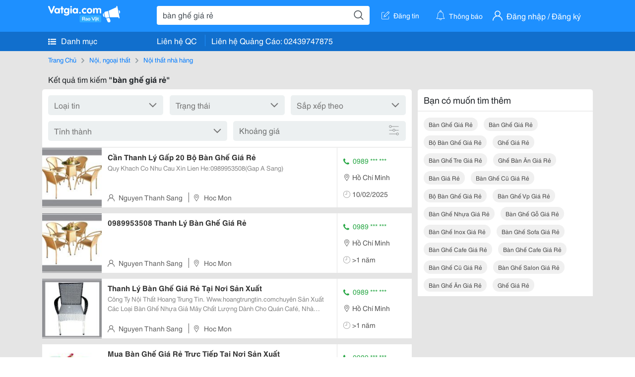

--- FILE ---
content_type: text/html; charset=UTF-8
request_url: https://vatgia.com/raovat/b%C3%A0n+gh%E1%BA%BF+gi%C3%A1+r%E1%BA%BB.srvg
body_size: 7429
content:
<!DOCTYPE html>
<html lang="vi">
<head>
    <link rel="dns-prefetch" href="//cdnvg.scandict.com">
    <meta http-equiv="Content-Type" content="text/html; charset=utf-8" />
    <link href="/assets/image/raovat/favicon.ico" rel="icon" type="image/x-icon">
    <meta http-equiv="X-UA-Compatible" content="ie=edge">

    
    <meta name="apple-mobile-web-app-status-bar-style" content="#0c81f6"/>
<meta name="theme-color" content="#0c81f6"/>
<meta name="apple-mobile-web-app-capable" content="yes"/>
<meta name="mobile-web-app-capable" content="yes"/>
<meta name="viewport" content="width=device-width, initial-scale=1.0"/>
<meta property="og:url" content="https://vatgia.com/raovat/b%C3%A0n%2Bgh%E1%BA%BF%2Bgi%C3%A1%2Br%E1%BA%BB.srvg"/>
<meta property="og:type" content="website"/>
<meta property="og:site_name" content="Vatgia.com"/>
<meta property="og:locale" content="vi_VN"/>
<meta property="og:title" content="Bàn Ghế Giá Rẻ"/>
<meta property="og:description" content="Chuyên trang về Bàn ghế giá rẻ ✅Quy Khach Co Nhu Cau Xin Lien He:0989953508(Gap A Sang)"/>
<meta property="og:image" content="https://cdnvg.scandict.com/pictures/fullsize/2013/09/30/onj1380512993.jpg"/>
<meta name="title" content="Bàn Ghế Giá Rẻ"/>
<meta name="keywords" content="bàn ghế giá rẻ, bàn, ghế, giá, rẻ, ban ghe gia re, bàn ghế giá rẻ, bàn ghế giá rẻ, bộ bàn ghế giá rẻ, ghế giá rẻ, bàn ghế tre giá rẻ, ghế bàn ăn giá rẻ, bàn giá rẻ, bàn ghế cũ giá rẻ, bộ bàn ghế giá rẻ, bàn ghế vp giá rẻ, bàn ghế nhựa giá rẻ, bàn ghế gỗ giá rẻ, bàn ghế inox giá rẻ, bàn ghế sofa giá rẻ, bàn ghế cafe giá rẻ, bàn ghế cafe giá rẻ, bàn ghế cũ giá rẻ, bàn ghế salon giá rẻ, bàn ghế ăn giá rẻ, ghế giá rẻ"/>
<meta name="description" content="Chuyên trang về Bàn ghế giá rẻ ✅Quy Khach Co Nhu Cau Xin Lien He:0989953508(Gap A Sang)"/>
<title>Bàn Ghế Giá Rẻ</title>

    
            <link rel="canonical" href="https://vatgia.com/raovat/b%C3%A0n%2Bgh%E1%BA%BF%2Bgi%C3%A1%2Br%E1%BA%BB.srvg">
    
    
    
    <link rel="stylesheet" type="text/css" href="https://vatgia.com/assets/raovat/fonts/flaticon/flaticon.css">
    <link rel="stylesheet" type="text/css" href="https://vatgia.com/assets/css/bootstrap-4.5.0.css">
    <link rel="stylesheet" type="text/css" href="https://vatgia.com/assets/371000597101675/raovat/css/raovat.css">

        <script>
        window.vnpapp = "false";
        window.mobiledetect = "web";
        window.dataUser = "null";
        window.domain = "//vatgia.com";
        window.envAds = "ca-pub-2979760623205174";
        window.envAdsSlot = "8018923188";
        window.firebaseConfig = {
            apiKey: "AIzaSyBlmRLfyJCyqA8yu5x8bpFo0jwYX2yBpOg",
            authDomain: "vatgia-id.firebaseapp.com",
            databaseURL: "https://vatgia-id.firebaseio.com",
            projectId: "vatgia-id",
            storageBucket: "",
            messagingSenderId: "736117193883",
            appId: "1:736117193883:web:624a055c617b3dbe"
        }
        window.urlFacebookLogin = 'https://www.facebook.com/v4.0/dialog/oauth?response_type=code%2Cgranted_scopes&client_id=891255665928834&redirect_uri=https%3A%2F%2Fvatgia.com/home/&scope=public_profile%2Cemail&state=provider%3Dfacebook%26redirect%3D%2Fraovat';
        window.urlGoogleLogin = 'https://accounts.google.com/o/oauth2/v2/auth?scope=openid+https://www.googleapis.com/auth/userinfo.email+profile&response_type=code&redirect_uri=https%3A//vatgia.com/home/&client_id=736117193883-nj2eab6opd4bg8phsltf8likgal0jcbc.apps.googleusercontent.com&state=provider%3Dgoogle%26redirect%3D%2Fraovat';
    </script>

    <script type="application/ld+json">
						{
						  "@context": "https://schema.org",
						  "@type": "Organization",
						  "url": "https://vatgia.com",
						  "logo": "https://vatgia.com/css/logos/logo.png",
						  "name": "Vatgia.com",
						  "contactPoint": [{
						    "@type": "ContactPoint",
						    "telephone": "+84 02439747875",
						    "contactType": "Customer support",
						    "areaServed": "VI"
						  }],
						  "sameAs": ["https://www.facebook.com/vatgiafanpage"]
						}
						</script>

    <script type="application/ld+json">
						{
							"@context": "https://schema.org",
							"@type": "WebSite",
							"url": "https://vatgia.com",
							"potentialAction": {
								"@type": "SearchAction",
								"target": "https://vatgia.com/raovat/quicksearch.php?keyword={search_term_string}",
								"query-input": "required name=search_term_string"
							},
							"name" : "Vatgia.com",
            			"alternateName" : "Vatgia.com - Mua sắm hạnh phúc, kinh doanh hiệu quả"
						}
						</script>

            <script type="application/ld+json">{"@context": "http://schema.org", "@type": "BreadcrumbList", "itemListElement": [{
									"@type": "ListItem",
									"position": 1,
									"item": {
										"@id": "https://vatgia.com/raovat",
										"name": "Rao vặt"
									}
								},{
									"@type": "ListItem",
									"position": 2,
									"item": {
										"@id": "https://vatgia.com/raovat/b%C3%A0n%2Bgh%E1%BA%BF%2Bgi%C3%A1%2Br%E1%BA%BB.srvg",
										"name": "Bàn ghế giá rẻ"
									}
								}]}</script>
    
    
    
    </head>
<body>
        <div id="raovat" class="css_rv_web">
        
                    <header-web :ContactPhone-prop="[[&quot;Li\u00ean h\u1ec7 Qu\u1ea3ng C\u00e1o&quot;,&quot; 02439747875&quot;,&quot;02439747875&quot;]]"></header-web>
                

        
        <div id="body-raovat">
            <div class="result_search_pc" id="remove-ads">














    <div class="container" id="container-ads">
    <nav aria-label="breadcrumb" class="rv-breadcrumb-pc">
    <ol class="breadcrumb">
        <li class="breadcrumb-item">
            <a href="/raovat">Trang Chủ</a>
        </li>
                            
                <li class="breadcrumb-item">
                    <a href="/raovat/3205/noi-ngoai-that.html">Nội, ngoại thất</a>
                </li>
            
                                
                <li class="breadcrumb-item">
                    <a href="/raovat/3212/noi-that-nha-hang.html">Nội thất nhà hàng</a>
                </li>
            
                        </ol>
</nav>
            <div class="statistical">
            <h1 title="Kết quả tìm kiếm bàn ghế giá rẻ">Kết quả tìm kiếm <b>"bàn ghế giá rẻ"</b></h1>
        </div>
        <div class="row pb-12px">
            <div class="col-8 pr-0">
                

                <div class="filter-result">
                    <fillter-web
                        :country-prop="[]"
                        :max-prop="0"
                        :min-prop="0"></fillter-web>
                </div>

                <div id="list-search-pc">
                    <div class="list-post-search list-post-search-web">
































                        












                            <div class="rv_list_news mt-12px">
            <div class="card-list-news">
            <div class="card-body-news d-flex">
                <div class="img-post">
                    <a class="text-decoration-none" href="/raovat/3380/8715238/can-thanh-ly-gap-20-bo-ban-ghe-gia-re.html" >
                        <img class="w-100 h-100" src="https://cdnvg.scandict.com/pictures/thumb/w150/2013/09/onj1380512993.jpg" alt="Cần Thanh Lý Gấp 20 Bộ Bàn Ghế Giá Rẻ" onerror="this.onerror=null;this.src='/assets/image/raovat/no_image.png';"/>
                    </a>
                </div>
                <div class="position-relative info-flex px-12px py-2">
                    <div class="info-post">
                        <a href="/raovat/3380/8715238/can-thanh-ly-gap-20-bo-ban-ghe-gia-re.html" >
                            <h3 title="Cần Thanh Lý Gấp 20 Bộ Bàn Ghế Giá Rẻ" class="title m-0">Cần Thanh Lý Gấp 20 Bộ Bàn Ghế Giá Rẻ</h3>
                        </a>
                                                    <div class="des">
                                Quy Khach Co Nhu Cau Xin Lien He:0989953508(Gap A Sang)
                            </div>
                                            </div>
                    <div class="position-absolute position-address">
                        <span class="name-post"><i class="flaticon-user mr-2"></i>Nguyen Thanh Sang</span>
                        <span class="address m-0 pl-2"><i class="flaticon-pin mr-2 pl-2"></i>Hoc Mon</span>
                    </div>
                </div>
                <div class="contact my-auto">
                    <div class="px-12px border-contact-normal">
                                                    <p class="phone-vip-news m-0">
                                <i class="flaticon-telephone-handle-silhouette mr-1"></i>
                                0989 *** ***
                            </p>
                                                <p class="location m-0 pt-12px"><i class="flaticon-pin mr-1"></i>Hồ Chí Minh</p>
                        <p class="time m-0 pt-12px"><i class="flaticon-time mr-1"></i>10/02/2025</p>
                    </div>
                </div>
            </div>
        </div>
    </div>
                        












                            <div class="rv_list_news mt-12px">
            <div class="card-list-news">
            <div class="card-body-news d-flex">
                <div class="img-post">
                    <a class="text-decoration-none" href="/raovat/3380/8719523/0989953508-thanh-ly-ban-ghe-gia-re.html" >
                        <img class="w-100 h-100" src="https://cdnvg.scandict.com/pictures/thumb/w150/2013/09/onj1380512993.jpg" alt="0989953508 Thanh Lý Bàn Ghế Giá Rẻ" onerror="this.onerror=null;this.src='/assets/image/raovat/no_image.png';"/>
                    </a>
                </div>
                <div class="position-relative info-flex px-12px py-2">
                    <div class="info-post">
                        <a href="/raovat/3380/8719523/0989953508-thanh-ly-ban-ghe-gia-re.html" >
                            <h3 title="0989953508 Thanh Lý Bàn Ghế Giá Rẻ" class="title m-0">0989953508 Thanh Lý Bàn Ghế Giá Rẻ</h3>
                        </a>
                                                    <div class="des">
                                
                            </div>
                                            </div>
                    <div class="position-absolute position-address">
                        <span class="name-post"><i class="flaticon-user mr-2"></i>Nguyen Thanh Sang</span>
                        <span class="address m-0 pl-2"><i class="flaticon-pin mr-2 pl-2"></i>Hoc Mon</span>
                    </div>
                </div>
                <div class="contact my-auto">
                    <div class="px-12px border-contact-normal">
                                                    <p class="phone-vip-news m-0">
                                <i class="flaticon-telephone-handle-silhouette mr-1"></i>
                                0989 *** ***
                            </p>
                                                <p class="location m-0 pt-12px"><i class="flaticon-pin mr-1"></i>Hồ Chí Minh</p>
                        <p class="time m-0 pt-12px"><i class="flaticon-time mr-1"></i>&gt;1 năm</p>
                    </div>
                </div>
            </div>
        </div>
    </div>
                        












                            <div class="rv_list_news mt-12px">
            <div class="card-list-news">
            <div class="card-body-news d-flex">
                <div class="img-post">
                    <a class="text-decoration-none" href="/raovat/3380/9284574/thanh-ly-ban-ghe-gia-re-tai-noi-san-xuat.html" >
                        <img class="w-100 h-100" src="https://cdnvg.scandict.com/pictures/thumb/w150/2013/11/tjy1384414944.jpg" alt="Thanh Lý Bàn Ghế Giá Rẻ Tại Nơi Sản Xuất" onerror="this.onerror=null;this.src='/assets/image/raovat/no_image.png';"/>
                    </a>
                </div>
                <div class="position-relative info-flex px-12px py-2">
                    <div class="info-post">
                        <a href="/raovat/3380/9284574/thanh-ly-ban-ghe-gia-re-tai-noi-san-xuat.html" >
                            <h3 title="Thanh Lý Bàn Ghế Giá Rẻ Tại Nơi Sản Xuất" class="title m-0">Thanh Lý Bàn Ghế Giá Rẻ Tại Nơi Sản Xuất</h3>
                        </a>
                                                    <div class="des">
                                Công Ty Nội Thất Hoang Trung Tin. Www.hoangtrungtin.comchuyên Sản Xuất Các Loại Bàn Ghế Nhựa Giả Mây Chất Lượng Dành Cho Quán Café, Nhà Hàng, Resort&Hellip; Với Giá Bán Sĩ Trực Tiếp Của Nhà Sản Xuất, Bảo Hành 01 Năm. Ngoài Ra, Chúng Tôi Nhận Sản Xuất
                            </div>
                                            </div>
                    <div class="position-absolute position-address">
                        <span class="name-post"><i class="flaticon-user mr-2"></i>Nguyen Thanh Sang</span>
                        <span class="address m-0 pl-2"><i class="flaticon-pin mr-2 pl-2"></i>Hoc Mon</span>
                    </div>
                </div>
                <div class="contact my-auto">
                    <div class="px-12px border-contact-normal">
                                                    <p class="phone-vip-news m-0">
                                <i class="flaticon-telephone-handle-silhouette mr-1"></i>
                                0989 *** ***
                            </p>
                                                <p class="location m-0 pt-12px"><i class="flaticon-pin mr-1"></i>Hồ Chí Minh</p>
                        <p class="time m-0 pt-12px"><i class="flaticon-time mr-1"></i>&gt;1 năm</p>
                    </div>
                </div>
            </div>
        </div>
    </div>
                        












                            <div class="rv_list_news mt-12px">
            <div class="card-list-news">
            <div class="card-body-news d-flex">
                <div class="img-post">
                    <a class="text-decoration-none" href="/raovat/3380/9335532/mua-ban-ghe-gia-re-truc-tiep-tai-noi-san-xuat.html" >
                        <img class="w-100 h-100" src="https://cdnvg.scandict.com/pictures/thumb/w150/2013/11/zqp1383367667.jpg" alt="Mua Bàn Ghế Giá Rẻ Trực Tiếp Tại Nơi Sản Xuất" onerror="this.onerror=null;this.src='/assets/image/raovat/no_image.png';"/>
                    </a>
                </div>
                <div class="position-relative info-flex px-12px py-2">
                    <div class="info-post">
                        <a href="/raovat/3380/9335532/mua-ban-ghe-gia-re-truc-tiep-tai-noi-san-xuat.html" >
                            <h3 title="Mua Bàn Ghế Giá Rẻ Trực Tiếp Tại Nơi Sản Xuất" class="title m-0">Mua Bàn Ghế Giá Rẻ Trực Tiếp Tại Nơi Sản Xuất</h3>
                        </a>
                                                    <div class="des">
                                Công Ty Tnhh Sx &Ndash; Tm &Ndash; Xnk Hoàng Trung Tín Chuyên Sản Xuất 
 
 Bàn Ghế Dùng Cho Các Công Trình Quán : Cafê,Nhà Hàng,Quán Ăn,Bar,Resort&Hellip;Với Giá Cả 
 
 Cạnh Tranh Của Nhà Sản Xuất,Nhiều Mẫu Mã Đa Dạng,Bảo Hành 12 Tháng,Vận Chuyển
                            </div>
                                            </div>
                    <div class="position-absolute position-address">
                        <span class="name-post"><i class="flaticon-user mr-2"></i>Nguyen Thanh Sang</span>
                        <span class="address m-0 pl-2"><i class="flaticon-pin mr-2 pl-2"></i>Hoc Mon</span>
                    </div>
                </div>
                <div class="contact my-auto">
                    <div class="px-12px border-contact-normal">
                                                    <p class="phone-vip-news m-0">
                                <i class="flaticon-telephone-handle-silhouette mr-1"></i>
                                0989 *** ***
                            </p>
                                                <p class="location m-0 pt-12px"><i class="flaticon-pin mr-1"></i>Hồ Chí Minh</p>
                        <p class="time m-0 pt-12px"><i class="flaticon-time mr-1"></i>&gt;1 năm</p>
                    </div>
                </div>
            </div>
        </div>
    </div>
                        












                            <div class="rv_list_news mt-12px">
            <div class="card-list-news">
            <div class="card-body-news d-flex">
                <div class="img-post">
                    <a class="text-decoration-none" href="/raovat/3380/9393417/ban-ghe-gia-re-nhat.html" >
                        <img class="w-100 h-100" src="https://cdnvg.scandict.com/pictures/thumb/w150/2013/11/tjy1384414944.jpg" alt="Bàn Ghế Giá Rẻ Nhất" onerror="this.onerror=null;this.src='/assets/image/raovat/no_image.png';"/>
                    </a>
                </div>
                <div class="position-relative info-flex px-12px py-2">
                    <div class="info-post">
                        <a href="/raovat/3380/9393417/ban-ghe-gia-re-nhat.html" >
                            <h3 title="Bàn Ghế Giá Rẻ Nhất" class="title m-0">Bàn Ghế Giá Rẻ Nhất</h3>
                        </a>
                                                    <div class="des">
                                Công Ty Nội Thất Hoang Trung Tin. Www.hoangtrungtin.comchuyên Sản Xuất Các Loại Bàn Ghế Nhựa Giả Mây Chất Lượng Dành Cho Quán Café, Nhà Hàng, Resort&Hellip; Với Giá Bán Sĩ Trực Tiếp Của Nhà Sản Xuất, Bảo Hành 01 Năm. Ngoài Ra, Chúng Tôi Nhận Sản Xuất
                            </div>
                                            </div>
                    <div class="position-absolute position-address">
                        <span class="name-post"><i class="flaticon-user mr-2"></i>Nguyen Thanh Sang</span>
                        <span class="address m-0 pl-2"><i class="flaticon-pin mr-2 pl-2"></i>Hoc Mon</span>
                    </div>
                </div>
                <div class="contact my-auto">
                    <div class="px-12px border-contact-normal">
                                                    <p class="phone-vip-news m-0">
                                <i class="flaticon-telephone-handle-silhouette mr-1"></i>
                                0989 *** ***
                            </p>
                                                <p class="location m-0 pt-12px"><i class="flaticon-pin mr-1"></i>Hồ Chí Minh</p>
                        <p class="time m-0 pt-12px"><i class="flaticon-time mr-1"></i>&gt;1 năm</p>
                    </div>
                </div>
            </div>
        </div>
    </div>
                        












                            <div class="rv_list_news mt-12px">
            <div class="card-list-news">
            <div class="card-body-news d-flex">
                <div class="img-post">
                    <a class="text-decoration-none" href="/raovat/8796/12726186/ban-ghe-gia-re-nhat.html" >
                        <img class="w-100 h-100" src="https://cdnvg.scandict.com/pictures/thumb/w150/2015/12/jiq1449130722.jpg" alt="Bàn Ghế Giá Rẻ Nhất" onerror="this.onerror=null;this.src='/assets/image/raovat/no_image.png';"/>
                    </a>
                </div>
                <div class="position-relative info-flex px-12px py-2">
                    <div class="info-post">
                        <a href="/raovat/8796/12726186/ban-ghe-gia-re-nhat.html" >
                            <h3 title="Bàn Ghế Giá Rẻ Nhất" class="title m-0">Bàn Ghế Giá Rẻ Nhất</h3>
                        </a>
                                                    <p class="price m-0 mt-1">1,5 triệu</p>
                                            </div>
                    <div class="position-absolute position-address">
                        <span class="name-post"><i class="flaticon-user mr-2"></i>Nguyen Thanh Sang</span>
                        <span class="address m-0 pl-2"><i class="flaticon-pin mr-2 pl-2"></i>Hoc Mon</span>
                    </div>
                </div>
                <div class="contact my-auto">
                    <div class="px-12px border-contact-normal">
                                                    <p class="phone-vip-news m-0">
                                <i class="flaticon-telephone-handle-silhouette mr-1"></i>
                                0989 *** ***
                            </p>
                                                <p class="location m-0 pt-12px"><i class="flaticon-pin mr-1"></i>Hồ Chí Minh</p>
                        <p class="time m-0 pt-12px"><i class="flaticon-time mr-1"></i>11/02/2025</p>
                    </div>
                </div>
            </div>
        </div>
    </div>
                        












                            <div class="rv_list_news mt-12px">
            <div class="card-list-news">
            <div class="card-body-news d-flex">
                <div class="img-post">
                    <a class="text-decoration-none" href="/raovat/3380/13229355/ban-ghe-gia-re.html" >
                        <img class="w-100 h-100" src="https://cdnvg.scandict.com/pictures/thumb/w150/2015/12/xcp1449102105.jpg" alt="Bàn Ghế Giá Rẻ" onerror="this.onerror=null;this.src='/assets/image/raovat/no_image.png';"/>
                    </a>
                </div>
                <div class="position-relative info-flex px-12px py-2">
                    <div class="info-post">
                        <a href="/raovat/3380/13229355/ban-ghe-gia-re.html" >
                            <h3 title="Bàn Ghế Giá Rẻ" class="title m-0">Bàn Ghế Giá Rẻ</h3>
                        </a>
                                                    <p class="price m-0 mt-1">100.000<sup>&#8363;</sup></p>
                                            </div>
                    <div class="position-absolute position-address">
                        <span class="name-post"><i class="flaticon-user mr-2"></i>Nguyen Thanh Sang</span>
                        <span class="address m-0 pl-2"><i class="flaticon-pin mr-2 pl-2"></i>Hóc Môn, Ho Chi Minh, Vietnam</span>
                    </div>
                </div>
                <div class="contact my-auto">
                    <div class="px-12px border-contact-normal">
                                                    <p class="phone-vip-news m-0">
                                <i class="flaticon-telephone-handle-silhouette mr-1"></i>
                                0989 *** ***
                            </p>
                                                <p class="location m-0 pt-12px"><i class="flaticon-pin mr-1"></i>Hồ Chí Minh</p>
                        <p class="time m-0 pt-12px"><i class="flaticon-time mr-1"></i>&gt;1 năm</p>
                    </div>
                </div>
            </div>
        </div>
    </div>
                        












                            <div class="rv_list_news mt-12px">
            <div class="card-list-news">
            <div class="card-body-news d-flex">
                <div class="img-post">
                    <a class="text-decoration-none" href="/raovat/3380/16216881/thanh-ly-ban-ghe-gia-re-tai-noi-san-xuat-tai-sai-gon.html" >
                        <img class="w-100 h-100" src="https://cdnvg.scandict.com/pictures/thumb/w150/2021/01/1611202157-sxn.jpg" alt="Thanh Lý Bàn Ghế Giá Rẻ Tại Nơi Sản Xuất Tại Sài Gòn" onerror="this.onerror=null;this.src='/assets/image/raovat/no_image.png';"/>
                    </a>
                </div>
                <div class="position-relative info-flex px-12px py-2">
                    <div class="info-post">
                        <a href="/raovat/3380/16216881/thanh-ly-ban-ghe-gia-re-tai-noi-san-xuat-tai-sai-gon.html" >
                            <h3 title="Thanh Lý Bàn Ghế Giá Rẻ Tại Nơi Sản Xuất Tại Sài Gòn" class="title m-0">Thanh Lý Bàn Ghế Giá Rẻ Tại Nơi Sản Xuất Tại Sài Gòn</h3>
                        </a>
                                                    <p class="price m-0 mt-1">120.000<sup>&#8363;</sup></p>
                                            </div>
                    <div class="position-absolute position-address">
                        <span class="name-post"><i class="flaticon-user mr-2"></i>Nguyễn Hồng Sang</span>
                        <span class="address m-0 pl-2"><i class="flaticon-pin mr-2 pl-2"></i>129/2 Đường Tch36.Phường Tân Chánh Hiệp.q. 12, Ho Chi Minh, Vietnam</span>
                    </div>
                </div>
                <div class="contact my-auto">
                    <div class="px-12px border-contact-normal">
                                                    <p class="phone-vip-news m-0">
                                <i class="flaticon-telephone-handle-silhouette mr-1"></i>
                                0989 *** ***
                            </p>
                                                <p class="location m-0 pt-12px"><i class="flaticon-pin mr-1"></i>Hồ Chí Minh</p>
                        <p class="time m-0 pt-12px"><i class="flaticon-time mr-1"></i>11/02/2025</p>
                    </div>
                </div>
            </div>
        </div>
    </div>
                        












                            <div class="rv_list_news mt-12px">
            <div class="card-list-news">
            <div class="card-body-news d-flex">
                <div class="img-post">
                    <a class="text-decoration-none" href="/raovat/3380/16536098/ghe-nhua-duc-nu-hoang-tp-hcm-hong-gia-han-nh002.html" >
                        <img class="w-100 h-100" src="https://cdnvg.scandict.com/pictures/thumb/w150/2022/02/1645931920-exx.jpg" alt="Ghế Nhựa Đúc Nữ Hoàng Tp.hcm Hồng Gia Hân Nh002" onerror="this.onerror=null;this.src='/assets/image/raovat/no_image.png';"/>
                    </a>
                </div>
                <div class="position-relative info-flex px-12px py-2">
                    <div class="info-post">
                        <a href="/raovat/3380/16536098/ghe-nhua-duc-nu-hoang-tp-hcm-hong-gia-han-nh002.html" >
                            <h3 title="Ghế Nhựa Đúc Nữ Hoàng Tp.hcm Hồng Gia Hân Nh002" class="title m-0">Ghế Nhựa Đúc Nữ Hoàng Tp.hcm Hồng Gia Hân Nh002</h3>
                        </a>
                                                    <p class="price m-0 mt-1">250.000<sup>&#8363;</sup></p>
                                            </div>
                    <div class="position-absolute position-address">
                        <span class="name-post"><i class="flaticon-user mr-2"></i>Nguyễn Hồng Sang</span>
                        <span class="address m-0 pl-2"><i class="flaticon-pin mr-2 pl-2"></i>129/2 Đường Tch36.Phường Tân Chánh Hiệp.q. 12, Ho Chi Minh, Vietnam</span>
                    </div>
                </div>
                <div class="contact my-auto">
                    <div class="px-12px border-contact-normal">
                                                    <p class="phone-vip-news m-0">
                                <i class="flaticon-telephone-handle-silhouette mr-1"></i>
                                0989 *** ***
                            </p>
                                                <p class="location m-0 pt-12px"><i class="flaticon-pin mr-1"></i>Hồ Chí Minh</p>
                        <p class="time m-0 pt-12px"><i class="flaticon-time mr-1"></i>10/02/2025</p>
                    </div>
                </div>
            </div>
        </div>
    </div>
                        












                            <div class="rv_list_news mt-12px">
            <div class="card-list-news">
            <div class="card-body-news d-flex">
                <div class="img-post">
                    <a class="text-decoration-none" href="/raovat/3380/16536458/ghe-nhua-duc-nu-hoang-tp-hcm-hong-gia-han-nh003.html" >
                        <img class="w-100 h-100" src="https://cdnvg.scandict.com/pictures/thumb/w150/2022/02/1646014191-gpj.jpg" alt="Ghế Nhựa Đúc Nữ Hoàng Tp.hcm Hồng Gia Hân Nh003" onerror="this.onerror=null;this.src='/assets/image/raovat/no_image.png';"/>
                    </a>
                </div>
                <div class="position-relative info-flex px-12px py-2">
                    <div class="info-post">
                        <a href="/raovat/3380/16536458/ghe-nhua-duc-nu-hoang-tp-hcm-hong-gia-han-nh003.html" >
                            <h3 title="Ghế Nhựa Đúc Nữ Hoàng Tp.hcm Hồng Gia Hân Nh003" class="title m-0">Ghế Nhựa Đúc Nữ Hoàng Tp.hcm Hồng Gia Hân Nh003</h3>
                        </a>
                                                    <p class="price m-0 mt-1">250.000<sup>&#8363;</sup></p>
                                            </div>
                    <div class="position-absolute position-address">
                        <span class="name-post"><i class="flaticon-user mr-2"></i>Nguyễn Hồng Sang</span>
                        <span class="address m-0 pl-2"><i class="flaticon-pin mr-2 pl-2"></i>129/2 Đường Tch36.Phường Tân Chánh Hiệp.q. 12, Ho Chi Minh, Vietnam</span>
                    </div>
                </div>
                <div class="contact my-auto">
                    <div class="px-12px border-contact-normal">
                                                    <p class="phone-vip-news m-0">
                                <i class="flaticon-telephone-handle-silhouette mr-1"></i>
                                0989 *** ***
                            </p>
                                                <p class="location m-0 pt-12px"><i class="flaticon-pin mr-1"></i>Hồ Chí Minh</p>
                        <p class="time m-0 pt-12px"><i class="flaticon-time mr-1"></i>&gt;1 năm</p>
                    </div>
                </div>
            </div>
        </div>
    </div>
                        












                            <div class="rv_list_news mt-12px">
            <div class="card-list-news">
            <div class="card-body-news d-flex">
                <div class="img-post">
                    <a class="text-decoration-none" href="/raovat/3380/16536725/ghe-nhua-duc-nu-hoang-tp-hcm-hong-gia-han-nh004.html" >
                        <img class="w-100 h-100" src="https://cdnvg.scandict.com/pictures/thumb/w150/2022/02/1646027973-eei.jpg" alt="Ghế Nhựa Đúc Nữ Hoàng Tp.hcm Hồng Gia Hân Nh004" onerror="this.onerror=null;this.src='/assets/image/raovat/no_image.png';"/>
                    </a>
                </div>
                <div class="position-relative info-flex px-12px py-2">
                    <div class="info-post">
                        <a href="/raovat/3380/16536725/ghe-nhua-duc-nu-hoang-tp-hcm-hong-gia-han-nh004.html" >
                            <h3 title="Ghế Nhựa Đúc Nữ Hoàng Tp.hcm Hồng Gia Hân Nh004" class="title m-0">Ghế Nhựa Đúc Nữ Hoàng Tp.hcm Hồng Gia Hân Nh004</h3>
                        </a>
                                                    <p class="price m-0 mt-1">250.000<sup>&#8363;</sup></p>
                                            </div>
                    <div class="position-absolute position-address">
                        <span class="name-post"><i class="flaticon-user mr-2"></i>Nguyễn Hồng Sang</span>
                        <span class="address m-0 pl-2"><i class="flaticon-pin mr-2 pl-2"></i>129/2 Đường Tch36.Phường Tân Chánh Hiệp.q. 12, Ho Chi Minh, Vietnam</span>
                    </div>
                </div>
                <div class="contact my-auto">
                    <div class="px-12px border-contact-normal">
                                                    <p class="phone-vip-news m-0">
                                <i class="flaticon-telephone-handle-silhouette mr-1"></i>
                                0989 *** ***
                            </p>
                                                <p class="location m-0 pt-12px"><i class="flaticon-pin mr-1"></i>Hồ Chí Minh</p>
                        <p class="time m-0 pt-12px"><i class="flaticon-time mr-1"></i>&gt;1 năm</p>
                    </div>
                </div>
            </div>
        </div>
    </div>
                        












                            <div class="rv_list_news mt-12px">
            <div class="card-list-news">
            <div class="card-body-news d-flex">
                <div class="img-post">
                    <a class="text-decoration-none" href="/raovat/3380/16536730/ghe-nhua-duc-nu-hoang-tp-hcm-hong-gia-han-nh007.html" >
                        <img class="w-100 h-100" src="https://cdnvg.scandict.com/pictures/thumb/w150/2022/02/1646028257-kwf.jpg" alt="Ghế Nhựa Đúc Nữ Hoàng Tp.hcm Hồng Gia Hân Nh007" onerror="this.onerror=null;this.src='/assets/image/raovat/no_image.png';"/>
                    </a>
                </div>
                <div class="position-relative info-flex px-12px py-2">
                    <div class="info-post">
                        <a href="/raovat/3380/16536730/ghe-nhua-duc-nu-hoang-tp-hcm-hong-gia-han-nh007.html" >
                            <h3 title="Ghế Nhựa Đúc Nữ Hoàng Tp.hcm Hồng Gia Hân Nh007" class="title m-0">Ghế Nhựa Đúc Nữ Hoàng Tp.hcm Hồng Gia Hân Nh007</h3>
                        </a>
                                                    <p class="price m-0 mt-1">310.000<sup>&#8363;</sup></p>
                                            </div>
                    <div class="position-absolute position-address">
                        <span class="name-post"><i class="flaticon-user mr-2"></i>Nguyễn Hồng Sang</span>
                        <span class="address m-0 pl-2"><i class="flaticon-pin mr-2 pl-2"></i>129/2 Đường Tch36.Phường Tân Chánh Hiệp.q. 12, Ho Chi Minh, Vietnam</span>
                    </div>
                </div>
                <div class="contact my-auto">
                    <div class="px-12px border-contact-normal">
                                                    <p class="phone-vip-news m-0">
                                <i class="flaticon-telephone-handle-silhouette mr-1"></i>
                                0989 *** ***
                            </p>
                                                <p class="location m-0 pt-12px"><i class="flaticon-pin mr-1"></i>Hồ Chí Minh</p>
                        <p class="time m-0 pt-12px"><i class="flaticon-time mr-1"></i>10/02/2025</p>
                    </div>
                </div>
            </div>
        </div>
    </div>
                        












                            <div class="rv_list_news mt-12px">
            <div class="card-list-news">
            <div class="card-body-news d-flex">
                <div class="img-post">
                    <a class="text-decoration-none" href="/raovat/3380/16536733/ghe-nhua-duc-nu-hoang-tp-hcm-hong-gia-han-nh009.html" >
                        <img class="w-100 h-100" src="https://cdnvg.scandict.com/pictures/thumb/w150/2022/02/1646028397-egx.jpg" alt="Ghế Nhựa Đúc Nữ Hoàng Tp.hcm Hồng Gia Hân Nh009" onerror="this.onerror=null;this.src='/assets/image/raovat/no_image.png';"/>
                    </a>
                </div>
                <div class="position-relative info-flex px-12px py-2">
                    <div class="info-post">
                        <a href="/raovat/3380/16536733/ghe-nhua-duc-nu-hoang-tp-hcm-hong-gia-han-nh009.html" >
                            <h3 title="Ghế Nhựa Đúc Nữ Hoàng Tp.hcm Hồng Gia Hân Nh009" class="title m-0">Ghế Nhựa Đúc Nữ Hoàng Tp.hcm Hồng Gia Hân Nh009</h3>
                        </a>
                                                    <p class="price m-0 mt-1">310.000<sup>&#8363;</sup></p>
                                            </div>
                    <div class="position-absolute position-address">
                        <span class="name-post"><i class="flaticon-user mr-2"></i>Nguyễn Hồng Sang</span>
                        <span class="address m-0 pl-2"><i class="flaticon-pin mr-2 pl-2"></i>129/2 Đường Tch36.Phường Tân Chánh Hiệp.q. 12, Ho Chi Minh, Vietnam</span>
                    </div>
                </div>
                <div class="contact my-auto">
                    <div class="px-12px border-contact-normal">
                                                    <p class="phone-vip-news m-0">
                                <i class="flaticon-telephone-handle-silhouette mr-1"></i>
                                0989 *** ***
                            </p>
                                                <p class="location m-0 pt-12px"><i class="flaticon-pin mr-1"></i>Hồ Chí Minh</p>
                        <p class="time m-0 pt-12px"><i class="flaticon-time mr-1"></i>30/12/2025</p>
                    </div>
                </div>
            </div>
        </div>
    </div>
                        












                            <div class="rv_list_news mt-12px">
            <div class="card-list-news">
            <div class="card-body-news d-flex">
                <div class="img-post">
                    <a class="text-decoration-none" href="/raovat/3380/16539628/xa-kho-ghe-nhua-duc-nu-hoang-tp-hcm-hong-gia-han-nh011.html" >
                        <img class="w-100 h-100" src="https://cdnvg.scandict.com/pictures/thumb/w150/2022/03/1646268055-uhy.jpg" alt="Xả Kho Ghế Nhựa Đúc Nữ Hoàng Tp.hcm Hồng Gia Hân Nh011" onerror="this.onerror=null;this.src='/assets/image/raovat/no_image.png';"/>
                    </a>
                </div>
                <div class="position-relative info-flex px-12px py-2">
                    <div class="info-post">
                        <a href="/raovat/3380/16539628/xa-kho-ghe-nhua-duc-nu-hoang-tp-hcm-hong-gia-han-nh011.html" >
                            <h3 title="Xả Kho Ghế Nhựa Đúc Nữ Hoàng Tp.hcm Hồng Gia Hân Nh011" class="title m-0">Xả Kho Ghế Nhựa Đúc Nữ Hoàng Tp.hcm Hồng Gia Hân Nh011</h3>
                        </a>
                                                    <p class="price m-0 mt-1">310.000<sup>&#8363;</sup></p>
                                            </div>
                    <div class="position-absolute position-address">
                        <span class="name-post"><i class="flaticon-user mr-2"></i>Nguyễn Hồng Sang</span>
                        <span class="address m-0 pl-2"><i class="flaticon-pin mr-2 pl-2"></i>129/2 Đường Tch36.Phường Tân Chánh Hiệp.q. 12, Ho Chi Minh, Vietnam</span>
                    </div>
                </div>
                <div class="contact my-auto">
                    <div class="px-12px border-contact-normal">
                                                    <p class="phone-vip-news m-0">
                                <i class="flaticon-telephone-handle-silhouette mr-1"></i>
                                0989 *** ***
                            </p>
                                                <p class="location m-0 pt-12px"><i class="flaticon-pin mr-1"></i>Hồ Chí Minh</p>
                        <p class="time m-0 pt-12px"><i class="flaticon-time mr-1"></i>10/02/2025</p>
                    </div>
                </div>
            </div>
        </div>
    </div>
                        












                            <div class="rv_list_news mt-12px">
            <div class="card-list-news">
            <div class="card-body-news d-flex">
                <div class="img-post">
                    <a class="text-decoration-none" href="/raovat/3380/16539629/xa-kho-ghe-nhua-duc-nu-hoang-tp-hcm-hong-gia-han-nh012.html" >
                        <img class="w-100 h-100" src="https://cdnvg.scandict.com/pictures/thumb/w150/2022/03/1646268179-ddt.jpg" alt="Xả Kho Ghế Nhựa Đúc Nữ Hoàng Tp.hcm Hồng Gia Hân Nh012" onerror="this.onerror=null;this.src='/assets/image/raovat/no_image.png';"/>
                    </a>
                </div>
                <div class="position-relative info-flex px-12px py-2">
                    <div class="info-post">
                        <a href="/raovat/3380/16539629/xa-kho-ghe-nhua-duc-nu-hoang-tp-hcm-hong-gia-han-nh012.html" >
                            <h3 title="Xả Kho Ghế Nhựa Đúc Nữ Hoàng Tp.hcm Hồng Gia Hân Nh012" class="title m-0">Xả Kho Ghế Nhựa Đúc Nữ Hoàng Tp.hcm Hồng Gia Hân Nh012</h3>
                        </a>
                                                    <p class="price m-0 mt-1">310.000<sup>&#8363;</sup></p>
                                            </div>
                    <div class="position-absolute position-address">
                        <span class="name-post"><i class="flaticon-user mr-2"></i>Nguyễn Hồng Sang</span>
                        <span class="address m-0 pl-2"><i class="flaticon-pin mr-2 pl-2"></i>129/2 Đường Tch36.Phường Tân Chánh Hiệp.q. 12, Ho Chi Minh, Vietnam</span>
                    </div>
                </div>
                <div class="contact my-auto">
                    <div class="px-12px border-contact-normal">
                                                    <p class="phone-vip-news m-0">
                                <i class="flaticon-telephone-handle-silhouette mr-1"></i>
                                0989 *** ***
                            </p>
                                                <p class="location m-0 pt-12px"><i class="flaticon-pin mr-1"></i>Hồ Chí Minh</p>
                        <p class="time m-0 pt-12px"><i class="flaticon-time mr-1"></i>10/02/2025</p>
                    </div>
                </div>
            </div>
        </div>
    </div>
                        












                            <div class="rv_list_news mt-12px">
            <div class="card-list-news">
            <div class="card-body-news d-flex">
                <div class="img-post">
                    <a class="text-decoration-none" href="/raovat/3380/16539635/xa-kho-ghe-nhua-duc-nu-hoang-tp-hcm-hong-gia-han-nh017.html" >
                        <img class="w-100 h-100" src="https://cdnvg.scandict.com/pictures/thumb/w150/2022/03/1646268714-iwz.jpg" alt="Xả Kho Ghế Nhựa Đúc Nữ Hoàng Tp.hcm Hồng Gia Hân Nh017" onerror="this.onerror=null;this.src='/assets/image/raovat/no_image.png';"/>
                    </a>
                </div>
                <div class="position-relative info-flex px-12px py-2">
                    <div class="info-post">
                        <a href="/raovat/3380/16539635/xa-kho-ghe-nhua-duc-nu-hoang-tp-hcm-hong-gia-han-nh017.html" >
                            <h3 title="Xả Kho Ghế Nhựa Đúc Nữ Hoàng Tp.hcm Hồng Gia Hân Nh017" class="title m-0">Xả Kho Ghế Nhựa Đúc Nữ Hoàng Tp.hcm Hồng Gia Hân Nh017</h3>
                        </a>
                                                    <p class="price m-0 mt-1">350.000<sup>&#8363;</sup></p>
                                            </div>
                    <div class="position-absolute position-address">
                        <span class="name-post"><i class="flaticon-user mr-2"></i>Nguyễn Hồng Sang</span>
                        <span class="address m-0 pl-2"><i class="flaticon-pin mr-2 pl-2"></i>129/2 Đường Tch36.Phường Tân Chánh Hiệp.q. 12, Ho Chi Minh, Vietnam</span>
                    </div>
                </div>
                <div class="contact my-auto">
                    <div class="px-12px border-contact-normal">
                                                    <p class="phone-vip-news m-0">
                                <i class="flaticon-telephone-handle-silhouette mr-1"></i>
                                0989 *** ***
                            </p>
                                                <p class="location m-0 pt-12px"><i class="flaticon-pin mr-1"></i>Hồ Chí Minh</p>
                        <p class="time m-0 pt-12px"><i class="flaticon-time mr-1"></i>10/02/2025</p>
                    </div>
                </div>
            </div>
        </div>
    </div>
                        












                            <div class="rv_list_news mt-12px">
            <div class="card-list-news">
            <div class="card-body-news d-flex">
                <div class="img-post">
                    <a class="text-decoration-none" href="/raovat/4175/17408870/chuyen-cung-cap-ban-ghe-da-gia-re-chat-luong-tphcm.html" >
                        <img class="w-100 h-100" src="https://cdnvg.scandict.com/pictures/thumb/w150/2024/01/1704879167-mpq.jpg" alt="Chuyên Cung Cấp Bàn Ghế Đá Giá Rẻ Chất Lượng Tphcm" onerror="this.onerror=null;this.src='/assets/image/raovat/no_image.png';"/>
                    </a>
                </div>
                <div class="position-relative info-flex px-12px py-2">
                    <div class="info-post">
                        <a href="/raovat/4175/17408870/chuyen-cung-cap-ban-ghe-da-gia-re-chat-luong-tphcm.html" >
                            <h3 title="Chuyên Cung Cấp Bàn Ghế Đá Giá Rẻ Chất Lượng Tphcm" class="title m-0">Chuyên Cung Cấp Bàn Ghế Đá Giá Rẻ Chất Lượng Tphcm</h3>
                        </a>
                                                    <div class="des">
                                Bàn Ghế Đá Là Sản Phẩm Được Chế Tác Từ Những Loại Đá Tự Nhiên Với Nhiều Ưu Điểm Vượt Trội. Các Sản Phẩm Này Được Có Tính Cứng Cáp Cao Và Chịu Được Thời Tiết Khắc Nghiệt Mà Không Lo Hư Hỏng. 
 
 Hiện Tại Thì Công Khánh Đang Là Đơn Vị Cung Cấp Các Mẫu...
                            </div>
                                            </div>
                    <div class="position-absolute position-address">
                        <span class="name-post"><i class="flaticon-user mr-2"></i>Công Ty Tnhh Sx &amp; Tm Công Khánh</span>
                        <span class="address m-0 pl-2"><i class="flaticon-pin mr-2 pl-2"></i>49/47/7 Đường Tl41,Kp1, P,Thạnh Lộc, Quận 12, Tp Hcm</span>
                    </div>
                </div>
                <div class="contact my-auto">
                    <div class="px-12px border-contact-normal">
                                                    <p class="phone-vip-news m-0">
                                <i class="flaticon-telephone-handle-silhouette mr-1"></i>
                                0918 *** ***
                            </p>
                                                <p class="location m-0 pt-12px"><i class="flaticon-pin mr-1"></i>Hồ Chí Minh</p>
                        <p class="time m-0 pt-12px"><i class="flaticon-time mr-1"></i>&gt;1 năm</p>
                    </div>
                </div>
            </div>
        </div>
    </div>
                        












                            <div class="rv_list_news mt-12px">
            <div class="card-list-news">
            <div class="card-body-news d-flex">
                <div class="img-post">
                    <a class="text-decoration-none" href="/raovat/5888/17631962/uren-vuong-20-uren-vuong-25-phu-kien-ban-ghe-gia-re.html" >
                        <img class="w-100 h-100" src="https://cdnvg.scandict.com/pictures/thumb/w150/2024/09/1725417758-umk.jpg" alt="Uren Vuông 20, Uren Vuông 25, Phụ Kiện Bàn Ghế Giá Rẻ." onerror="this.onerror=null;this.src='/assets/image/raovat/no_image.png';"/>
                    </a>
                </div>
                <div class="position-relative info-flex px-12px py-2">
                    <div class="info-post">
                        <a href="/raovat/5888/17631962/uren-vuong-20-uren-vuong-25-phu-kien-ban-ghe-gia-re.html" >
                            <h3 title="Uren Vuông 20, Uren Vuông 25, Phụ Kiện Bàn Ghế Giá Rẻ." class="title m-0">Uren Vuông 20, Uren Vuông 25, Phụ Kiện Bàn Ghế Giá Rẻ.</h3>
                        </a>
                                                    <p class="price m-0 mt-1">10.000<sup>&#8363;</sup></p>
                                            </div>
                    <div class="position-absolute position-address">
                        <span class="name-post"><i class="flaticon-user mr-2"></i>Truongthuyvp2211</span>
                        <span class="address m-0 pl-2"><i class="flaticon-pin mr-2 pl-2"></i>Khu Ngoại Giao Đoàn, Phường Xuân Tảo, Bắc Từ Liêm, Hà Nội</span>
                    </div>
                </div>
                <div class="contact my-auto">
                    <div class="px-12px border-contact-normal">
                                                    <p class="phone-vip-news m-0">
                                <i class="flaticon-telephone-handle-silhouette mr-1"></i>
                                0989 *** ***
                            </p>
                                                <p class="location m-0 pt-12px"><i class="flaticon-pin mr-1"></i>Toàn quốc</p>
                        <p class="time m-0 pt-12px"><i class="flaticon-time mr-1"></i>&gt;1 năm</p>
                    </div>
                </div>
            </div>
        </div>
    </div>
                        












                            <div class="rv_list_news mt-12px">
            <div class="card-list-news">
            <div class="card-body-news d-flex">
                <div class="img-post">
                    <a class="text-decoration-none" href="/raovat/5888/17644350/pat-sat-chu-u-uren-vuong-20mm-uren-vuong-25mm-phu-kien-ban-ghe-gia-re.html" >
                        <img class="w-100 h-100" src="https://cdnvg.scandict.com/pictures/thumb/w150/2024/09/1726622219-zkm.jpg" alt="Pát Sắt Chữ U, Uren Vuông 20Mm, Uren Vuông 25Mm, Phụ Kiện Bàn Ghế Giá Rẻ." onerror="this.onerror=null;this.src='/assets/image/raovat/no_image.png';"/>
                    </a>
                </div>
                <div class="position-relative info-flex px-12px py-2">
                    <div class="info-post">
                        <a href="/raovat/5888/17644350/pat-sat-chu-u-uren-vuong-20mm-uren-vuong-25mm-phu-kien-ban-ghe-gia-re.html" >
                            <h3 title="Pát Sắt Chữ U, Uren Vuông 20Mm, Uren Vuông 25Mm, Phụ Kiện Bàn Ghế Giá Rẻ." class="title m-0">Pát Sắt Chữ U, Uren Vuông 20Mm, Uren Vuông 25Mm, Phụ Kiện Bàn Ghế Giá Rẻ.</h3>
                        </a>
                                                    <p class="price m-0 mt-1">10.000<sup>&#8363;</sup></p>
                                            </div>
                    <div class="position-absolute position-address">
                        <span class="name-post"><i class="flaticon-user mr-2"></i>Truongthuyvp2211</span>
                        <span class="address m-0 pl-2"><i class="flaticon-pin mr-2 pl-2"></i>Khu Ngoại Giao Đoàn, Phường Xuân Tảo, Bắc Từ Liêm, Hà Nội</span>
                    </div>
                </div>
                <div class="contact my-auto">
                    <div class="px-12px border-contact-normal">
                                                    <p class="phone-vip-news m-0">
                                <i class="flaticon-telephone-handle-silhouette mr-1"></i>
                                0989 *** ***
                            </p>
                                                <p class="location m-0 pt-12px"><i class="flaticon-pin mr-1"></i>Toàn quốc</p>
                        <p class="time m-0 pt-12px"><i class="flaticon-time mr-1"></i>&gt;1 năm</p>
                    </div>
                </div>
            </div>
        </div>
    </div>
                        












                            <div class="rv_list_news mt-12px">
            <div class="card-list-news">
            <div class="card-body-news d-flex">
                <div class="img-post">
                    <a class="text-decoration-none" href="/raovat/5888/17673444/vau-ban-sat-tai-ban-sat-tai-sat-cho-ban-ghe-gia-re.html" >
                        <img class="w-100 h-100" src="https://cdnvg.scandict.com/pictures/thumb/w150/2024/10/1729045156-pdb.jpg" alt="Vấu Bàn Sắt, Tai Bàn Sắt, Tai Sắt Cho Bàn Ghế Giá Rẻ." onerror="this.onerror=null;this.src='/assets/image/raovat/no_image.png';"/>
                    </a>
                </div>
                <div class="position-relative info-flex px-12px py-2">
                    <div class="info-post">
                        <a href="/raovat/5888/17673444/vau-ban-sat-tai-ban-sat-tai-sat-cho-ban-ghe-gia-re.html" >
                            <h3 title="Vấu Bàn Sắt, Tai Bàn Sắt, Tai Sắt Cho Bàn Ghế Giá Rẻ." class="title m-0">Vấu Bàn Sắt, Tai Bàn Sắt, Tai Sắt Cho Bàn Ghế Giá Rẻ.</h3>
                        </a>
                                                    <p class="price m-0 mt-1">10.000<sup>&#8363;</sup></p>
                                            </div>
                    <div class="position-absolute position-address">
                        <span class="name-post"><i class="flaticon-user mr-2"></i>Truongthuyvp2211</span>
                        <span class="address m-0 pl-2"><i class="flaticon-pin mr-2 pl-2"></i>Khu Ngoại Giao Đoàn, Phường Xuân Tảo, Bắc Từ Liêm, Hà Nội</span>
                    </div>
                </div>
                <div class="contact my-auto">
                    <div class="px-12px border-contact-normal">
                                                    <p class="phone-vip-news m-0">
                                <i class="flaticon-telephone-handle-silhouette mr-1"></i>
                                0989 *** ***
                            </p>
                                                <p class="location m-0 pt-12px"><i class="flaticon-pin mr-1"></i>Toàn quốc</p>
                        <p class="time m-0 pt-12px"><i class="flaticon-time mr-1"></i>&gt;1 năm</p>
                    </div>
                </div>
            </div>
        </div>
    </div>
                                            </div>
                    <list-fillter
                        :nextpage-prop="2"
                        :keyword-prop="&quot;b\u00e0n gh\u1ebf gi\u00e1 r\u1ebb&quot;"
                        :classify="'result search'">
                    </list-fillter>
                </div>
            </div>

            <div id="keyword-suggest-search" class="col-4 pl-12px sticky-top" style="align-self: flex-start;">
                                <div class="suggest-keyword mb-12px">
                    <div class="title">
                        <p class="m-0">Bạn có muốn tìm thêm</p>
                    </div>
                    <div class="keyword pr-12px pb-12px d-flex flex-wrap">
                                                    <div class="mt-12px">
                                <a class="text-decoration-none ml-12px text-capitalize" href="/raovat/b%C3%A0n+gh%E1%BA%BF+gi%C3%A1+r%E1%BA%BB.srvg" title="bàn ghế giá rẻ">bàn ghế giá rẻ</a>
                            </div>
                                                    <div class="mt-12px">
                                <a class="text-decoration-none ml-12px text-capitalize" href="/raovat/b%C3%A0n+gh%E1%BA%BF+gi%C3%A1+r%E1%BA%BB.srvg" title="bàn ghế giá rẻ">bàn ghế giá rẻ</a>
                            </div>
                                                    <div class="mt-12px">
                                <a class="text-decoration-none ml-12px text-capitalize" href="/raovat/b%E1%BB%99+b%C3%A0n+gh%E1%BA%BF+gi%C3%A1+r%E1%BA%BB.srvg" title="bộ bàn ghế giá rẻ">bộ bàn ghế giá rẻ</a>
                            </div>
                                                    <div class="mt-12px">
                                <a class="text-decoration-none ml-12px text-capitalize" href="/raovat/gh%E1%BA%BF+gi%C3%A1+r%E1%BA%BB.srvg" title="ghế giá rẻ">ghế giá rẻ</a>
                            </div>
                                                    <div class="mt-12px">
                                <a class="text-decoration-none ml-12px text-capitalize" href="/raovat/b%C3%A0n+gh%E1%BA%BF+tre+gi%C3%A1+r%E1%BA%BB.srvg" title="bàn ghế tre giá rẻ">bàn ghế tre giá rẻ</a>
                            </div>
                                                    <div class="mt-12px">
                                <a class="text-decoration-none ml-12px text-capitalize" href="/raovat/gh%E1%BA%BF+b%C3%A0n+%C4%83n+gi%C3%A1+r%E1%BA%BB.srvg" title="ghế bàn ăn giá rẻ">ghế bàn ăn giá rẻ</a>
                            </div>
                                                    <div class="mt-12px">
                                <a class="text-decoration-none ml-12px text-capitalize" href="/raovat/b%C3%A0n+gi%C3%A1+r%E1%BA%BB.srvg" title="bàn giá rẻ">bàn giá rẻ</a>
                            </div>
                                                    <div class="mt-12px">
                                <a class="text-decoration-none ml-12px text-capitalize" href="/raovat/b%C3%A0n+gh%E1%BA%BF+c%C5%A9+gi%C3%A1+r%E1%BA%BB.srvg" title="bàn ghế cũ giá rẻ">bàn ghế cũ giá rẻ</a>
                            </div>
                                                    <div class="mt-12px">
                                <a class="text-decoration-none ml-12px text-capitalize" href="/raovat/b%E1%BB%99+b%C3%A0n+gh%E1%BA%BF+gi%C3%A1+r%E1%BA%BB.srvg" title="bộ bàn ghế giá rẻ">bộ bàn ghế giá rẻ</a>
                            </div>
                                                    <div class="mt-12px">
                                <a class="text-decoration-none ml-12px text-capitalize" href="/raovat/b%C3%A0n+gh%E1%BA%BF+vp+gi%C3%A1+r%E1%BA%BB.srvg" title="bàn ghế vp giá rẻ">bàn ghế vp giá rẻ</a>
                            </div>
                                                    <div class="mt-12px">
                                <a class="text-decoration-none ml-12px text-capitalize" href="/raovat/b%C3%A0n+gh%E1%BA%BF+nh%E1%BB%B1a+gi%C3%A1+r%E1%BA%BB.srvg" title="bàn ghế nhựa giá rẻ">bàn ghế nhựa giá rẻ</a>
                            </div>
                                                    <div class="mt-12px">
                                <a class="text-decoration-none ml-12px text-capitalize" href="/raovat/b%C3%A0n+gh%E1%BA%BF+g%E1%BB%97+gi%C3%A1+r%E1%BA%BB.srvg" title="bàn ghế gỗ giá rẻ">bàn ghế gỗ giá rẻ</a>
                            </div>
                                                    <div class="mt-12px">
                                <a class="text-decoration-none ml-12px text-capitalize" href="/raovat/b%C3%A0n+gh%E1%BA%BF+inox+gi%C3%A1+r%E1%BA%BB.srvg" title="bàn ghế inox giá rẻ">bàn ghế inox giá rẻ</a>
                            </div>
                                                    <div class="mt-12px">
                                <a class="text-decoration-none ml-12px text-capitalize" href="/raovat/b%C3%A0n+gh%E1%BA%BF+sofa+gi%C3%A1+r%E1%BA%BB.srvg" title="bàn ghế sofa giá rẻ">bàn ghế sofa giá rẻ</a>
                            </div>
                                                    <div class="mt-12px">
                                <a class="text-decoration-none ml-12px text-capitalize" href="/raovat/b%C3%A0n+gh%E1%BA%BF+cafe+gi%C3%A1+r%E1%BA%BB.srvg" title="bàn ghế cafe giá rẻ">bàn ghế cafe giá rẻ</a>
                            </div>
                                                    <div class="mt-12px">
                                <a class="text-decoration-none ml-12px text-capitalize" href="/raovat/b%C3%A0n+gh%E1%BA%BF+cafe+gi%C3%A1+r%E1%BA%BB.srvg" title="bàn ghế cafe giá rẻ">bàn ghế cafe giá rẻ</a>
                            </div>
                                                    <div class="mt-12px">
                                <a class="text-decoration-none ml-12px text-capitalize" href="/raovat/b%C3%A0n+gh%E1%BA%BF+c%C5%A9+gi%C3%A1+r%E1%BA%BB.srvg" title="bàn ghế cũ giá rẻ">bàn ghế cũ giá rẻ</a>
                            </div>
                                                    <div class="mt-12px">
                                <a class="text-decoration-none ml-12px text-capitalize" href="/raovat/b%C3%A0n+gh%E1%BA%BF+salon+gi%C3%A1+r%E1%BA%BB.srvg" title="bàn ghế salon giá rẻ">bàn ghế salon giá rẻ</a>
                            </div>
                                                    <div class="mt-12px">
                                <a class="text-decoration-none ml-12px text-capitalize" href="/raovat/b%C3%A0n+gh%E1%BA%BF+%C4%83n+gi%C3%A1+r%E1%BA%BB.srvg" title="bàn ghế ăn giá rẻ">bàn ghế ăn giá rẻ</a>
                            </div>
                                                    <div class="mt-12px">
                                <a class="text-decoration-none ml-12px text-capitalize" href="/raovat/gh%E1%BA%BF+gi%C3%A1+r%E1%BA%BB.srvg" title="ghế giá rẻ">ghế giá rẻ</a>
                            </div>
                                            </div>
                </div>
                











            </div>

        </div>
    </div>














</div>
        </div>
        

        
                <footer-raovat :ContactPhone-prop="[[&quot;Li\u00ean h\u1ec7 Qu\u1ea3ng C\u00e1o&quot;,&quot; 02439747875&quot;,&quot;02439747875&quot;]]"></footer-raovat>
        
        
    </div>

    
    <script src="https://vatgia.com/assets/7100988271006543/raovat/js/manifest.js?v=2.9.27"></script>
    <script src="https://vatgia.com/assets/21019764316998101/raovat/js/vendor.js?v=2.9.27"></script>
    <script src="https://vatgia.com/assets/181009657989767/raovat/js/main.js?v=2.9.27"></script>

            <script src="https://vatgia.com/assets/0358102102102310210198/raovat/js/header-web.js?v=2.9.27"></script>
    
    <script src="https://vatgia.com/assets//js/infiniteLoading.js"></script>
    <script src="https://vatgia.com/assets/1004262442981003/raovat/js/raovat.js?v=2.9.27"></script>

    <script src="/assets/js/jquery-3.5.1.min.js"></script>

        <script>
        $(document).scroll(function () {
            var y = $(this).scrollTop();
            if (y > 146) {
                $('#keyword-suggest-search').addClass("fix-sticky-top");
            }
            else {
                $('#keyword-suggest-search').removeClass("fix-sticky-top");
            }
        });
    </script>



    
    </body>
</html>
